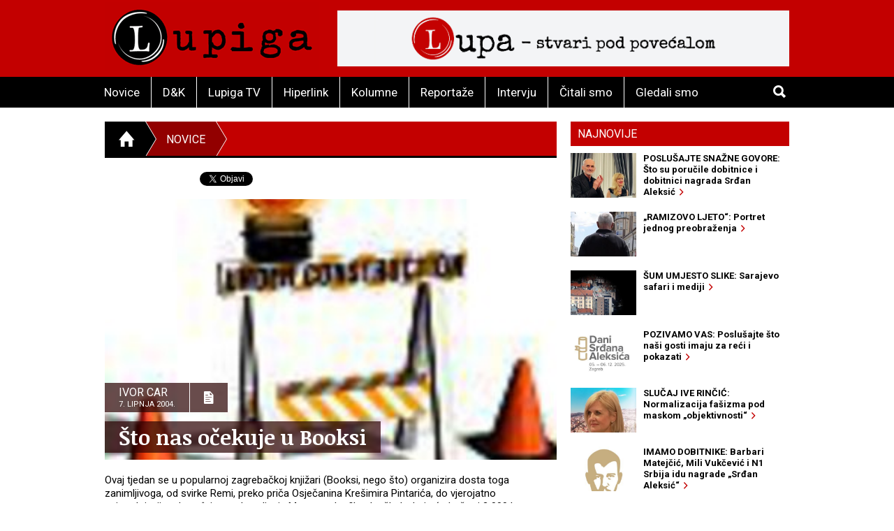

--- FILE ---
content_type: text/html; charset=utf-8
request_url: https://www.lupiga.com/vijesti/sto-nas-ocekuje-u-booksi
body_size: 24122
content:
<!DOCTYPE html>
<!--[if IE 9]> <html class="lt-ie10" lang="hr" > <![endif]-->
<html class="no-js" lang="hr">
<head>
<meta content="text/html; charset=UTF-8" http-equiv="Content-Type">
<meta charset="utf-8">
<meta content="Lupiga" name="author">
<meta content="Što nas očekuje u Booksi" name="title">
<meta content="Što nas očekuje u Booksi" property="og:title">
<meta content="Ovaj tjedan se u popularnoj zagrebačkoj knjižari (Booksi, nego što) organizira dosta toga zanimljivoga, od svirke Remi, preko priča Osječanina Krešimira Pintarića, do vjerojatno najatraktivnijeg događaja, predstavljanja Motovunske filmske škole, koja će koštati 2 000 kuna, a o kojoj će govoriti Olinka Vištica, Igor Mirković i Rajko Grlić. Pa evo što iz Bookse kažu o tome" name="description">
<meta content="Ovaj tjedan se u popularnoj zagrebačkoj knjižari (Booksi, nego što) organizira dosta toga zanimljivoga, od svirke Remi, preko priča Osječanina Krešimira Pintarića, do vjerojatno najatraktivnijeg događaja, predstavljanja Motovunske filmske škole, koja će koštati 2 000 kuna, a o kojoj će govoriti Olinka Vištica, Igor Mirković i Rajko Grlić. Pa evo što iz Bookse kažu o tome" property="og:description">
<link href="https://static.lupiga.com/repository/article/horizontal_pic/1852/slider_20040607213502under_construction.jpg" rel="image_src">
<meta content="https://static.lupiga.com/repository/article/horizontal_pic/1852/slider_20040607213502under_construction.jpg" property="og:image">
<meta content="website" property="og:type">
<meta content="https://www.lupiga.com/vijesti/sto-nas-ocekuje-u-booksi" property="og:url">
<meta content="Lupiga" property="og:site_name">
<meta content="Lupiga, Što nas očekuje u Booksi, Novice" name="keywords">
<meta content="353388918130336" property="fb:app_id">
<meta content="all" name="robots">
<meta content="width=device-width, initial-scale=1.0" name="viewport">
<title>Što nas očekuje u Booksi :: Novice :: Lupiga</title>
<link href="https://fonts.googleapis.com/css?family=Noticia+Text:400,700|Roboto:700,700italic,400,400italic&amp;subset=latin-ext,latin" rel="stylesheet" type="text/css">
<link data-turbolinks-track="false" href="/assets/application-78c00f492820bbb1394b050f324ee6f2.css" media="all" rel="stylesheet" />
<link href="/ilightbox/src/css/ilightbox.css" rel="stylesheet">
<script data-turbolinks-track="false" src="/assets/application-a284acc82be3ed4c5741ba8e613027ed.js"></script>
<meta content="authenticity_token" name="csrf-param" />
<meta content="5g7sV3viZOuIFMEJ3zal7/i3v61vMmjoN9WbYdHJZsY=" name="csrf-token" />
<link href="https://www.lupiga.com/vijesti.xml" rel="alternate" title="Novice sa www.lupiga.com internet stranice" type="application/rss+xml" />
<style>
  .socials div.like{margin-top: 0px;}
</style>
</head>
<body data-no-turbolink="true">
<div id="fb-root"></div>
<script>
  (function(d, s, id) {
    var js, fjs = d.getElementsByTagName(s)[0];
    if (d.getElementById(id)) return;
    js = d.createElement(s); js.id = id;
    js.src = "//connect.facebook.net/hr_HR/all.js#xfbml=1&appId=353388918130336";
    fjs.parentNode.insertBefore(js, fjs);
  }(document, 'script', 'facebook-jssdk'));
</script>
<div class="off-canvas-wrap" data-offcanvas="">
<div class="inner-wrap">
<header class="page">
<div class="row vortex">
<div class="columns small-3 show-for-small-only">
<a class="left-off-canvas-toggle button" href="#" role="button">
<i class="icon ion-navicon-round"></i>
</a>
</div>
<div class="columns small-6 medium-4">
<h1><a href="/" title="Lupiga"><img alt="Lp logo" src="/assets/lp_logo-cba1abe7ba582e321cc5b4315a0be1db.gif" /></a></h1>
</div>
<div class="columns small-3 text-right show-for-small-only">
<a class="button" href="#" id="toggle-search">
<i class="icon ion-search"></i>
</a>
</div>
<div class="columns medium-8 hide-for-small-only">
<div class="banner-728" role="banner">
<a href="https://lupa.lupiga.com" target="_blank"><img alt="Lupa banner 728x90" height="90" src="https://static.lupiga.com/images/banners/lupa_banner_728x90.png" width="728" /></a>
</div>
</div>
</div>
<div id="menu-and-search">
<div class="row">
<div class="columns medium-11 hide-for-small-only">
<ul class="inline-list menu">
<li>
<a href="/novice">Novice</a>
</li>
<li>
<a href="/drustvo-i-kultura">D&amp;K</a>
</li>
<li>
<a href="/lupiga-tv">Lupiga TV</a>
</li>
<li>
<a href="/hiperlink">Hiperlink</a>
</li>
<li>
<a href="/kolumne">Kolumne</a>
</li>
<li>
<a href="/reportaze">Reportaže</a>
</li>
<li>
<a href="/intervjui">Intervju</a>
</li>
<li>
<a href="/knjige">Čitali smo</a>
</li>
<li>
<a href="/filmovi">Gledali smo</a>
</li>
</ul>
</div>
<div class="columns small-12 medium-1 text-right">
<a class="button hide-for-small-only" href="#" id="toggle-search2">
<i class="icon ion-search"></i>
</a>
<div class="row collapse" id="search-medium">
<form accept-charset="UTF-8" action="https://www.lupiga.com/trazilica" method="get"><div style="display:none"><input name="utf8" type="hidden" value="&#x2713;" /></div>
<div class="columns small-10">
<input id="search" name="q" placeholder="Pretraži" size="30" type="text">
</div>
<div class="columns small-2">
<button class="button postfix">
<i class="icon ion-search"></i>
</button>
</div>
</form>

</div>
</div>
</div>
</div>

</header>
<!-- BEGIN Offset menu -->
<!-- Off Canvas Menu -->
<nav aria-label="Main" class="left-off-canvas-menu">
<ul class="off-canvas-list">
<li>
<label>Lupiga</label>
</li>
<li>
<a href="/novice">Novice</a>
</li>
<li>
<a href="/drustvo-i-kultura">D&amp;K</a>
</li>
<li>
<a href="/lupiga-tv">Lupiga TV</a>
</li>
<li>
<a href="/hiperlink">Hiperlink</a>
</li>
<li>
<a href="/kolumne">Kolumne</a>
</li>
<li>
<a href="/reportaze">Reportaže</a>
</li>
<li>
<a href="/intervjui">Intervju</a>
</li>
<li>
<a href="/knjige">Čitali smo</a>
</li>
<li>
<a href="/filmovi">Gledali smo</a>
</li>
</ul>
</nav>
<!-- close the off-canvas menu -->
<a class="exit-off-canvas"></a>
<!-- END Offset menu -->
<div class="main" role="main">
<div class="row">
<div class="medium-8 columns">
<div class="section-title">
<ul class="breadcrumb">
<li>
<a href="/">
<i class="icon ion-home"></i>
</a>
</li>
<li class="current">
<a href="/novice">Novice</a>
</li>
<li>
<a href="#">&nbsp;</a>
</li>
</ul>
</div>

<div class="articles">
<div class="row">
<div class="columns">
<article class="details">
<div class="socials" style="position: relative; z-index:1004;">
  <div class="like">
    <div class="fb-like" data-href="https://lupiga.com/vijesti/sto-nas-ocekuje-u-booksi" data-send="false" data-layout="button_count" data-width="128" data-show-faces="false" data-font="arial"></div>
  </div>

  <div class="tweet" data-twitter-username="rekreacija">
    <a href="https://twitter.com/share" class="twitter-share-button" data-url="https://lupiga.com/vijesti/sto-nas-ocekuje-u-booksi" data-via="lupigacom" data-lang="HR">Tweet</a>
  </div>

  <div class="plusone">
    <div class="g-plusone" data-size="medium" data-annotation="none" data-href="https://lupiga.com/vijesti/sto-nas-ocekuje-u-booksi" data-callback="onGPlusShareCallback"></div>
  </div>
</div>
<div class="clear"></div>


<div class="lead-pic">
<img alt="Što nas očekuje u Booksi" src="https://static.lupiga.com/repository/article/horizontal_pic/1852/slider_20040607213502under_construction.jpg" />
<div class="publish-info">
<div class="date-and-icon">
<div class="date">
<h3>Ivor Car</h3>
<h4>7. lipnja 2004.</h4>
</div>
<i class="icon ion-document-text"></i>
</div>
<h1>Što nas očekuje u Booksi</h1>
</div>
</div>
<div class="lead">Ovaj tjedan se u popularnoj zagrebačkoj knjižari (Booksi, nego što) organizira dosta toga zanimljivoga, od svirke Remi, preko priča Osječanina Krešimira Pintarića, do vjerojatno najatraktivnijeg događaja, predstavljanja Motovunske filmske škole, koja će koštati 2 000 kuna, a o kojoj će govoriti Olinka Vištica, Igor Mirković i Rajko Grlić. Pa evo što iz Bookse kažu o tome</div>

<div class="lead"><P><EM>Sljedeći tjedan vam pripremamo vrlo zanimljiv program. Nešto za književne, nešto za filmske, a bogami i za glazbene sladokusce. Točnije:</EM></P>
<P><EM><STRONG>8.6.2004. utorak, 20 sati</STRONG><BR>S gostom Krešimirom Pintarićem predstavljamo njegovu knjigu priča "</EM><A href="/knjige/opsirnije.php?id=2586" target=_blank>Rebeka mrzi kad kokosi trče bez glava</A><EM>". Ovo je prva knjiga priča osječkog autora koji se do sad publici predstavio svojim zbirkama pjesama, a njegove ste priče mogli citati i na Internetu. Uglavnom, mlad, lep i pametan.</EM> </P>
<P><EM><STRONG>9.6.2004. srijeda, 21 sat</STRONG><BR>Predstavljanje Motovunske filmske škole. O školi će govoriti Olinka Vištica,</EM> <A href="/film/opsirnije.php?id=2637" target=_blank>Igor Mirković</A><EM> i Rajko Grlić. Najtoplije preporučamo za sve filmofile i one koji bi to htjeli biti.</EM> </P>
<P><EM>(Motovun Film Festival pokreće radionice namijenjene polaznicama koji imaju ambicije ovladati zanatom stvaranja filmova. Ove godine programi će biti posvećeni ovladavanju vještina filmske glume i režije.</EM></P>
<P><EM>Polaznici će biti podijeljeni u skupine – po dvije glumačke i dvije režijske – koje će voditi istaknuti profesionalci, ljudi od prakse i iskustva, a naglasak škole bit će praktičnim vježbama. Škola se održava, naravno, u Motovunu i to u dva dijela – u tjednu prije festivala (od 19. do 25. srpnja) održava se "praktična nastava", a u vrijeme festivala (26. – 30. srpnja) pohađaju predavanja gostiju festivala, uz slobodan ulaz na festivalske projekcije i programe. </EM></P>
<P><EM>Detalji programa škole bit će objavljeni na stranici </EM><A href="http://www.motovunfilmfestival.com/" target=_blank>www.motovunfilmfestival.com</A><EM> i to 5. lipnja, a zasad ono najvažnije:<BR>-&nbsp;rok prijava bit će do 20. lipnja<BR>-&nbsp;prijavnice će se moći nabaviti na festivalskoj web-stranici<BR>-&nbsp;cijena školarine bit će 2 000 kuna + doplata za smještaj koja varira o kvaliteti)</EM></P>
<P><BR><EM><STRONG>11.6.2004. petak, u 20 sati</STRONG><BR>Predstavljanje časopisa studenata anglistike "English Student's Club (X.a.) magazine" (ex ON THE FACE OF THE PLACE) Svirka - Remi.</EM></P>
<P><EM>To je sve. Vidimo se u</EM> <A href="/enciklopedija/enciklopedija.php?id=2763" target=_blank>Booksi</A><EM>.<BR><BR></EM></P></div>
</article>
</div>
</div>
<div class="row related">
<div class="columns">
<h3 class="stamp-o">Srodne novice</h3>
<ul class="related-articles">
<li><a href="/vijesti/mrak-akcija-bookcrossing"><h1>Mrak akcija - Bookcrossing</h1></a></li>
<li><a href="/vijesti/tragom-jednog-komentara"><h1>Tragom jednog komentara ...</h1></a></li>
<li><a href="/vijesti/idemo-u-buksu"><h1>Idemo u buksu!</h1></a></li>
<li><a href="/vijesti/price-fakovaca-besplatno-na-netu"><h1>Priče FAKovaca besplatno na netu</h1></a></li>
<li><a href="/vijesti/i-treci-dan-smo-zajedno"><h1>I treći dan smo zajedno!</h1></a></li>
<li><a href="/vijesti/ususret-motovunu-2003"><h1>Ususret Motovunu 2003.</h1></a></li>
<li><a href="/vijesti/10-knjiga-za-10-godina"><h1>10 knjiga za 10 godina</h1></a></li>
<li><a href="/vijesti/write-on"><h1>Write on!!!</h1></a></li>
<li><a href="/vijesti/filmska-2002-godina"><h1>Filmska 2002. godina</h1></a></li>
<li><a href="/vijesti/zavrsen-motovun"><h1>Završen Motovun</h1></a></li>
</ul>
</div>
</div>
<div class="row related">
<div class="columns">
<span class="comments-count">
broj komentara:
<strong>0</strong>
</span>
<h3 class="stamp-o">Komentari</h3>
<a name="comments"></a>
<div id="comments">
<form accept-charset="UTF-8" action="/vijesti/sto-nas-ocekuje-u-booksi/komentari#comments" class="new_comment" id="new_comment" method="post"><div style="display:none"><input name="utf8" type="hidden" value="&#x2713;" /><input name="authenticity_token" type="hidden" value="5g7sV3viZOuIFMEJ3zal7/i3v61vMmjoN9WbYdHJZsY=" /></div><div class="row">
<div class="columns medium-6 small-12">
</div>
</div>
<div class="row">
<div class="columns small-12">
<label>
Ime / nadimak *(obavezno)
<input id="comment_title" name="comment[title]" placeholder="tvoje ime ili nadimak" type="text" value="" />
</label>

</div>
</div>
<div class="row">
<div class="columns small-12">
<label>
Komentar *(obavezno)
<textarea cols="45" id="comment_comment" name="comment[comment]" placeholder="tvoj komentar" rows="5">
</textarea>
</label>

</div>
</div>
<div class="row">
<div class="columns small-12">
<label>
E-mail (opcija)
<input id="comment_email" name="comment[email]" placeholder="primjer@domena.com" type="text" />
</label>

</div>
</div>
<div class="row">
<div class="columns small-12">
<button class="button">
Pošalji komentar &nbsp;&nbsp;
<i class="icon ion-chevron-right"></i>
</button>
</div>
</div>
</form>

</div>
<a name="komentari"></a>
<ol class="comments-list">
</ol>

</div>
</div>
</div>
</div>
<div class="medium-4 columns aside selected-content">
<ul class="tabs" data-tab="" id="newest">
<li class="tab-title active">
<a href="#najnovije">Najnovije</a>
</li>
</ul>
<div class="tabs-content">
<div class="content active" id="najnovije">
<article>
<a class="row collapse" href="/vijesti/poslusajte-snazne-govore-sto-su-porucile-dobitnice-i-dobitnici-nagrada-srdjan-aleksic">
<div class="columns small-4">
<div class="lead-pic"><img alt="" height="80" src="https://static.lupiga.com/repository/article/vertical_pic/14454/mala.jpg" width="100" /></div>
</div>
<div class="columns small-8">
<h2>POSLUŠAJTE SNAŽNE GOVORE: Što su poručile dobitnice i dobitnici nagrada Srđan Aleksić&nbsp;&nbsp;<i class="icon ion-chevron-right"></i></h2>
</div>
</a>
</article>
<article>
<a class="row collapse" href="/vijesti/ramizovo-ljeto-portret-jednog-preobrazenja">
<div class="columns small-4">
<div class="lead-pic"><img alt="" height="80" src="https://static.lupiga.com/repository/article/vertical_pic/14453/mala.jpg" width="100" /></div>
</div>
<div class="columns small-8">
<h2>„RAMIZOVO LJETO“: Portret jednog preobraženja&nbsp;&nbsp;<i class="icon ion-chevron-right"></i></h2>
</div>
</a>
</article>
<article>
<a class="row collapse" href="/kolumne/sum-umjesto-slike-sarajevo-safari-i-mediji">
<div class="columns small-4">
<div class="lead-pic"><img alt="" height="80" src="https://static.lupiga.com/repository/article/vertical_pic/14452/mala.jpg" width="100" /></div>
</div>
<div class="columns small-8">
<h2>ŠUM UMJESTO SLIKE: Sarajevo safari i mediji&nbsp;&nbsp;<i class="icon ion-chevron-right"></i></h2>
</div>
</a>
</article>
<article>
<a class="row collapse" href="/vijesti/pozivamo-vas-poslusajte-sto-nasi-gosti-imaju-za-reci-i-pokazati">
<div class="columns small-4">
<div class="lead-pic"><img alt="" height="80" src="https://static.lupiga.com/repository/article/vertical_pic/14451/mala.jpg" width="100" /></div>
</div>
<div class="columns small-8">
<h2>POZIVAMO VAS: Poslušajte što naši gosti imaju za reći i pokazati&nbsp;&nbsp;<i class="icon ion-chevron-right"></i></h2>
</div>
</a>
</article>
<article>
<a class="row collapse" href="/hiperlink/slucaj-ive-rincic-normalizacija-fasizma-pod-maskom-objektivnosti">
<div class="columns small-4">
<div class="lead-pic"><img alt="" height="80" src="https://static.lupiga.com/repository/article/vertical_pic/14450/mala.jpg" width="100" /></div>
</div>
<div class="columns small-8">
<h2>SLUČAJ IVE RINČIĆ: Normalizacija fašizma pod maskom „objektivnosti“&nbsp;&nbsp;<i class="icon ion-chevron-right"></i></h2>
</div>
</a>
</article>
<article>
<a class="row collapse" href="/vijesti/imamo-dobitnike-barbari-matejcic-mili-vukcevic-i-n1-srbija-idu-nagrade-srdjan-aleksic">
<div class="columns small-4">
<div class="lead-pic"><img alt="" height="80" src="https://static.lupiga.com/repository/article/vertical_pic/14449/mala.jpg" width="100" /></div>
</div>
<div class="columns small-8">
<h2>IMAMO DOBITNIKE: Barbari Matejčić, Mili Vukčević i N1 Srbija idu nagrade „Srđan Aleksić“&nbsp;&nbsp;<i class="icon ion-chevron-right"></i></h2>
</div>
</a>
</article>
<article>
<a class="row collapse" href="/kolumne/nevrijedno-spomena-zabiljeske-americkog-skribomana-i">
<div class="columns small-4">
<div class="lead-pic"><img alt="" height="80" src="https://static.lupiga.com/repository/article/vertical_pic/14448/mala.jpg" width="100" /></div>
</div>
<div class="columns small-8">
<h2>[NE]VRIJEDNO SPOMENA: Zabilješke američkog skribomana (I)&nbsp;&nbsp;<i class="icon ion-chevron-right"></i></h2>
</div>
</a>
</article>
<article>
<a class="row collapse" href="/vijesti/svete-privilegije-domoljublje-po-mjeri-thompsona">
<div class="columns small-4">
<div class="lead-pic"><img alt="" height="80" src="https://static.lupiga.com/repository/article/vertical_pic/14446/mala.jpg" width="100" /></div>
</div>
<div class="columns small-8">
<h2>SVETE PRIVILEGIJE: Domoljublje po mjeri Thompsona&nbsp;&nbsp;<i class="icon ion-chevron-right"></i></h2>
</div>
</a>
</article>
<article>
<a class="row collapse" href="/kolumne/poslanica-lane-bobic-ujedinjeni-protiv-fasizma">
<div class="columns small-4">
<div class="lead-pic"><img alt="" height="80" src="https://static.lupiga.com/repository/article/vertical_pic/14447/mala.jpg" width="100" /></div>
</div>
<div class="columns small-8">
<h2>POSLANICA LANE BOBIĆ: Ujedinjene protiv fašizma&nbsp;&nbsp;<i class="icon ion-chevron-right"></i></h2>
</div>
</a>
</article>
<article>
<a class="row collapse" href="/vijesti/budimo-suborci-za-ocuvanje-mira-podizanje-spomenika-dezerterima-u-zagrebu-sarajevu-i-beogradu">
<div class="columns small-4">
<div class="lead-pic"><img alt="" height="80" src="https://static.lupiga.com/repository/article/vertical_pic/14445/mala.jpg" width="100" /></div>
</div>
<div class="columns small-8">
<h2>„BUDIMO SUBORCI ZA OČUVANJE MIRA“: Podizanje „spomenika dezerterima” u Zagrebu, Sarajevu i Beogradu&nbsp;&nbsp;<i class="icon ion-chevron-right"></i></h2>
</div>
</a>
</article>
</div>
</div>
<div class="columnists">
<article class="odd">
<a href="/kolumne/sum-umjesto-slike-sarajevo-safari-i-mediji">
<div class="author-pic"><img alt="Srdjan puhalo right" src="https://static.lupiga.com/repository/kolumna/fotke/srdjan_puhalo_right.png" style="height:105px;" /></div>
<div class="stamp-wrapper clearfix">
<h3 class="stamp">Kolumna</h3>
</div>
<div class="author-and-title">
<h2>Srđan Puhalo</h2>
<h1>ŠUM UMJESTO SLIKE: Sarajevo safari i mediji</h1>
</div>
</a>
</article>
<article class="even">
<a href="/kolumne/nevrijedno-spomena-zabiljeske-americkog-skribomana-i">
<div class="author-pic"><img alt="Zoran teofilovic right" src="https://static.lupiga.com/repository/kolumna/fotke/zoran_teofilovic_right.png" style="height:105px; -moz-transform: scaleX(-1);-o-transform: scaleX(-1);-webkit-transform: scaleX(-1);transform: scaleX(-1);filter: FlipH;-ms-filter: &quot;FlipH&quot;;" /></div>
<div class="stamp-wrapper clearfix">
<h3 class="stamp">Kolumna</h3>
</div>
<div class="author-and-title">
<h2>Zoran Teofilović</h2>
<h1>[NE]VRIJEDNO SPOMENA: Zabilješke američkog skribomana (I)</h1>
</div>
</a>
</article>
</div>

<div class="row">
<div class="columns">
<h3 class="stamp-o black-bg">
<a href="/hiperlink">Hiperlink</a>
</h3>
<article>
<a href="/hiperlink/slucaj-ive-rincic-normalizacija-fasizma-pod-maskom-objektivnosti">
<h1>SLUČAJ IVE RINČIĆ: Normalizacija fašizma pod maskom „objektivnosti“</h1>
</a>
</article>
<article>
<a href="/hiperlink/slavoj-zizek-buducnost-zohrana-mamdanija-su-razocarani-trumpovci-a-ne-dosadni-inertni-centar">
<h1>SLAVOJ ŽIŽEK: Budućnost Zohrana Mamdanija su razočarani trumpovci, a ne dosadni inertni centar</h1>
</a>
</article>
<article>
<a href="/hiperlink/biljeznica-robija-k-moj-grad">
<h1>BILJEŽNICA ROBIJA K.: Moj Grad</h1>
</a>
</article>
<article>
<a href="/hiperlink/heni-erceg-iz-bosne-smo-saznali-kakva-komunjarska-banda-vodi-glavni-grad-hrvata">
<h1>HENI ERCEG: Iz Bosne smo saznali kakva komunjarska banda vodi glavni grad Hrvata</h1>
</a>
</article>
<article>
<a href="/hiperlink/govor-morane-miljanovic-nas-pokret-je-svjetlucav-i-nezaustavljiv">
<h1>GOVOR MORANE MILJANOVIĆ: „Naš pokret je svjetlucav i nezaustavljiv“</h1>
</a>
</article>
<article>
<a href="/hiperlink/boris-dezulovic-ne-daj-se-zeljka">
<h1>BORIS DEŽULOVIĆ: Ne daj se, Željka</h1>
</a>
</article>
<article>
<a href="/hiperlink/intervju-iz-egzila-mila-pajic-uradila-bih-sve-isto-jer-je-to-jedino-ispravno">
<h1>INTERVJU IZ EGZILA – MILA PAJIĆ: „Uradila bih sve isto jer je to jedino ispravno“</h1>
</a>
</article>
<article>
<a href="/hiperlink/dzamonja-moj-drug-iz-mladosti-s-kojim-sam-gledao-snijeg">
<h1>DŽAMONJA: Moj drug iz mladosti s kojim sam gledao snijeg</h1>
</a>
</article>
<h3 class="stamp-o">
<a href="/recepti">Recepti</a>
</h3>
<ul class="side-list">
<li><a href="/recepti/domaci-sok-od-bazge">Domaći sok od bazge</a></li>
<li><a href="/recepti/burek-bosanski-za-1-odraslu-osobu">Burek (bosanski) za 1 odraslu osobu</a></li>
<li><a href="/recepti/drugacija-svinjska-jetrica">Drugačija svinjska jetrica</a></li>
</ul>
<h3 class="stamp-o">
<a href="/enciklopedija">E-ciklopedija</a>
</h3>
<ul class="side-list">
<li><a href="/enciklopedija/povijesni-put-hitlerove-klonje">Povijesni put Hitlerove &#39;klonje&#39;</a></li>
<li><a href="/enciklopedija/yugo-urbana-legenda">Yugo - urbana legenda</a></li>
<li><a href="/enciklopedija/freedom-theatre-teatar-slobode">Freedom Theatre (Teatar slobode)</a></li>
</ul>
<div class="banner" style="margin-bottom: 0;">
<a href="https://lupiga.com/vijesti/tekst-natjecaja-za-regionalne-novinarske-nagrade-srdjan-aleksic-2025" style="display:block; padding: 10px 0;"><img alt="Regionalni konkurs 2023" height="174" src="https://static.lupiga.com/repository/article/horizontal_pic/13610/medium_velika.jpg" width="300" /></a>
</div>
<div class="banner">
<a href="https://lupiga.com/reflektor" style="display:block; padding: 10px 0;"><img alt="Reflektor" height="200" src="https://static.lupiga.com/images/reflektor.jpg" width="300" /></a>
</div>
<a class="twitter-timeline" height="250" href="https://twitter.com/lupigacom" data-widget-id="526761561776349184" style="margin-bottom: 10px;"></a>
<div id="fb-likebox"><div class="fb-page" data-href="https://www.facebook.com/lupiga" data-height="367" data-small-header="false" data-adapt-container-width="true" data-hide-cover="false" data-show-facepile="true" data-show-posts="false"><div class="fb-xfbml-parse-ignore"><blockquote cite="https://www.facebook.com/lupiga"><a href="https://www.facebook.com/lupiga">Lupiga.com</a></blockquote></div></div></div>


</div>
</div>

</div>
</div>

</div>
<footer class="page">
<div class="row">
<div class="columns text-center">
<ul class="inline-list menu">
<li>
<a href="/impressum"><i class="icon ion-chevron-right"></i>Impressum</a>
</li>
<li>
<a href="mailto:webmaster@lupiga.com"><i class="icon ion-chevron-right"></i>Webmaster - Kontakt</a>
</li>
<li>
<a href="mailto:marketing@lupiga.com"><i class="icon ion-chevron-right"></i>Marketing - Kontakt</a>
</li>
<li>
<a href="/politika-privatnosti"><i class="icon ion-chevron-right"></i>Politika privatnosti</a>
</li>
</ul>
<p class="copyright">
&copy; LUPIGA
2025
|
<a href="/">www.lupiga.com</a>
</p>
<h2 class="logo"><a href="/"><img alt="Lp logo" src="/assets/lp_logo-cba1abe7ba582e321cc5b4315a0be1db.gif" /></a></h2>
</div>
</div>
</footer>
</div>
</div>


<!-- google plus one button code -->
<script>
  (function() {
    var po = document.createElement('script'); po.type = 'text/javascript'; po.async = true;
    po.src = 'https://apis.google.com/js/plusone.js';
    var s = document.getElementsByTagName('script')[0]; s.parentNode.insertBefore(po, s);
  })();
</script>
<!-- twitter widgets script -->
<script src="https://platform.twitter.com/widgets.js" type="text/javascript"></script>
<!-- Google tag (gtag.js) -->
<script async src="https://www.googletagmanager.com/gtag/js?id=UA-365566-1"></script>
 <script>
     window.dataLayer = window.dataLayer || [];
       function gtag(){dataLayer.push(arguments);}
       gtag('js', new Date());

       gtag('config', 'UA-365566-1');
 </script>

</body>
</html>


--- FILE ---
content_type: text/html; charset=utf-8
request_url: https://accounts.google.com/o/oauth2/postmessageRelay?parent=https%3A%2F%2Fwww.lupiga.com&jsh=m%3B%2F_%2Fscs%2Fabc-static%2F_%2Fjs%2Fk%3Dgapi.lb.en.H0R5hnEJFgQ.O%2Fd%3D1%2Frs%3DAHpOoo9sMW3biwZqLR-weMeFfAeYoZsLKA%2Fm%3D__features__
body_size: 160
content:
<!DOCTYPE html><html><head><title></title><meta http-equiv="content-type" content="text/html; charset=utf-8"><meta http-equiv="X-UA-Compatible" content="IE=edge"><meta name="viewport" content="width=device-width, initial-scale=1, minimum-scale=1, maximum-scale=1, user-scalable=0"><script src='https://ssl.gstatic.com/accounts/o/2580342461-postmessagerelay.js' nonce="4Lrm4Kwxmt5ETP-Epkr4fA"></script></head><body><script type="text/javascript" src="https://apis.google.com/js/rpc:shindig_random.js?onload=init" nonce="4Lrm4Kwxmt5ETP-Epkr4fA"></script></body></html>